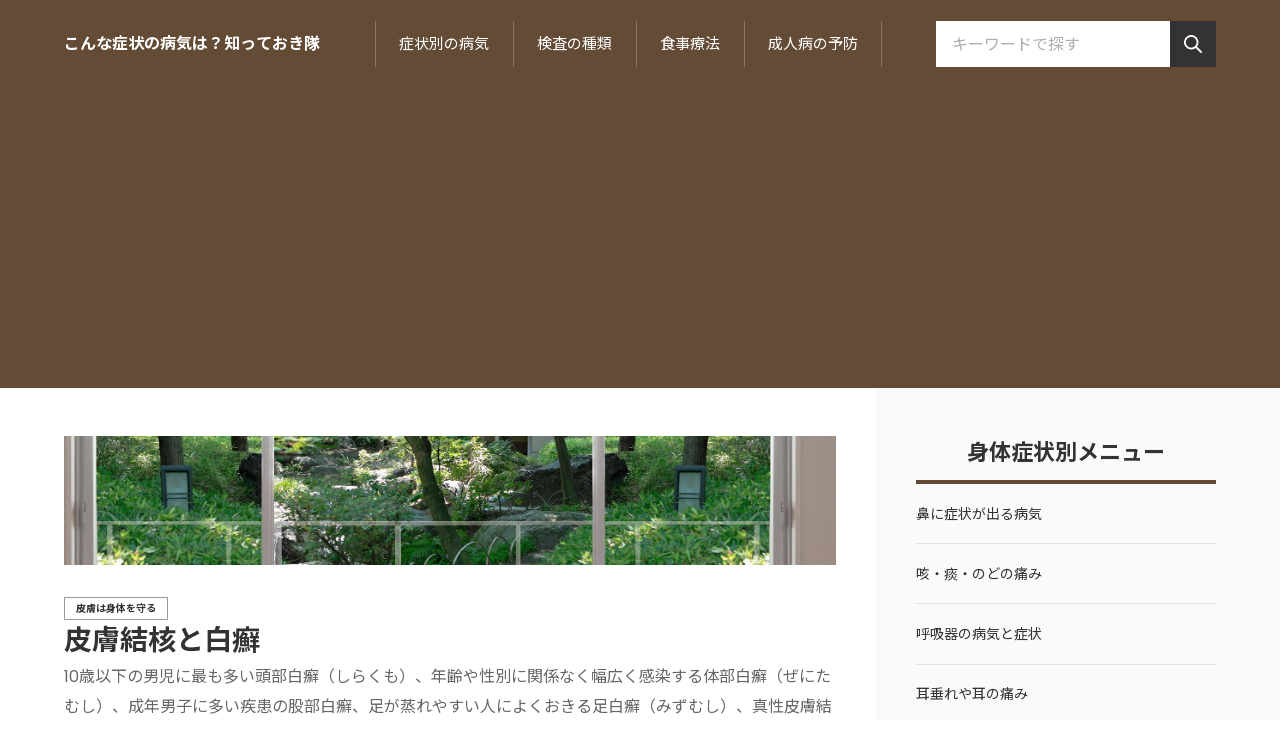

--- FILE ---
content_type: text/html
request_url: http://www.kankyoukagaku.com/hada/byouki135.html
body_size: 7203
content:
<!doctype html>
<html lang="ja" dir="ltr">
<head prefix="og: https://ogp.me/ns#">
<meta charset="Shift_JIS">
<meta name="viewport" content="width=device-width, initial-scale=1">
<title>皮膚糸状菌が感染する白癬と皮膚結核の症状と治療法</title>
<meta name="keywords" content="皮膚結核,白癬,頭部,体部,股部,足,皮膚,症状,病気,診療">
<meta name="description" content="10歳以下の男児に最も多い頭部白癬（しらくも）、年齢や性別に関係なく幅広く感染する体部白癬（ぜにたむし）、成年男子に多い疾患の股部白癬、足が蒸れやすい人によくおきる足白癬（みずむし）、真性皮膚結核と結核疹がある皮膚結核の症状と治療法です。">
<link rel="preconnect" href="https://fonts.googleapis.com">
<link rel="preconnect" href="https://fonts.gstatic.com" crossorigin>
<link href="https://fonts.googleapis.com/css2?family=Noto+Sans+JP:wght@400;500;700&display=swap" rel="stylesheet" class="w_fnt" media="print">
<link href="https://fonts.googleapis.com/css2?family=Poppins:ital,wght@0,400;0,500;0,600;0,700;1,400;1,500;1,600;1,700&display=swap" rel="stylesheet" class="w_fnt" media="print">
<link rel="stylesheet" href="../styles.css?20231117162140">
<meta property="og:url" content="http://www.kankyoukagaku.com/hada/byouki135.html">
<meta property="og:type" content="article">
<meta property="og:title" content="皮膚糸状菌が感染する白癬と皮膚結核の症状と治療法">
<meta property="og:description" content="10歳以下の男児に最も多い頭部白癬（しらくも）、年齢や性別に関係なく幅広く感染する体部白癬（ぜにたむし）、成年男子に多い疾患の股部白癬、足が蒸れやすい人によくおきる足白癬（みずむし）、真性皮膚結核と結核疹がある皮膚結核の症状と治療法です。">
<meta property="og:site_name" content="こんな症状の病気は？知っておき隊">
<meta property="og:image" content="http://www.kankyoukagaku.com/img/6fe23ca30cb2043b39eece113853d871_s.jpg">
<link rel="stylesheet" href="../css/partsstyles.css?20231117162140" media="print" onload="this.media='all'">
<link rel="alternate" type="application/rss+xml" title="RSS" href="http://www.kankyoukagaku.com/rss.xml" />
<link rel="shortcut icon" href="../favicon.ico" type="image/vnd.microsoft.icon" />
<link rel="apple-touch-icon" sizes="180x180" href="../apple-touch-icon-w180.png" />
<link rel="icon" href="../favicon.ico">
</head>
<body data-color="clr-base clr-main clr-accent" id="body" data-page="entry" data-column="col2" data-header="" data-main-header="true" data-main="" data-main-footer="" data-menu="" data-rmenu="" data-footer="" data-headerimg-type="" data-headerimg-img="true" data-headerimg-title="true" data-headerimg-desc="true" data-headerimg-item="false" data-headerimg-meta="true" data-headerimg-img-sp="true" data-headerimg-title-sp="true" data-headerimg-desc-sp="true" data-headerimg-item-sp="false" data-headerimg-meta-sp="true" data-topslider="false">
<div id="wrap">
<header id="header">
<div class="container">
<div id="logo-wrap">
<div id="logo"><span class="logotext">こんな症状の病気は？知っておき隊</span></div>
<button id="spmenu-btn" aria-label="menu"><span>menu</span></button>
</div>
<div id="spmenu">
<div id="header-wrap">
<div id="header-menu">
<div id="topmenu">
<ul class="topmenu_ul">
<li><span><a href="../syojyo.html" ontouchstart>症状別の病気</a></span></li>
<li><span><a href="../kensa/" ontouchstart>検査の種類</a></span></li>
<li><span><a href="../syokujiryohou/" ontouchstart>食事療法</a></span></li>
<li><span><a href="../seijinbyo/" ontouchstart>成人病の予防</a></span></li>
</ul>
</div>
<div class="search">
<form name="search-form" class="search-form" method="get" action="../search.php">
<label class="search-keyword"><input type="search" name="keyword" size="20" value="" placeholder="キーワードで探す" required></label>
<label class="search-submit"><input type="submit" value="検索"></label>
</form>
</div>
</div>
</div>
</div>
</div>
</header>
<div id="contents">
<div class="inner">
<div id="main-header">
<div id="headerimg">
<div class="headerimg-img"><picture><img src="../img/header.jpg" alt="皮膚糸状菌が感染する白癬と皮膚結核の症状と治療法" class="img-header" /></picture></div>
<div class="headerimg-inner">
<div class="headerimg-txt">
<h1 class="headerimg-title">皮膚結核と白癬</h1>
<div class="headerimg-desc">10歳以下の男児に最も多い頭部白癬（しらくも）、年齢や性別に関係なく幅広く感染する体部白癬（ぜにたむし）、成年男子に多い疾患の股部白癬、足が蒸れやすい人によくおきる足白癬（みずむし）、真性皮膚結核と結核疹がある皮膚結核の症状と治療法です。</div>
<div class="headerimg-meta">
<div class="cat"><a href="../hada/">皮膚は身体を守る</a></div>
</div>
</div>
</div>
</div>
</div>
<main id="main">
<section>
<h2>10歳以下の男児に最も多い頭部白癬（しらくも）</h2>
<div id="text1" class="txt-body">
<p class="timg-c" style="text-align:center"><img class="lazyload" data-src="../img/6fe23ca30cb2043b39eece113853d871_s.jpg" width="350" height="232" alt="10歳以下の男児に最も多い頭部白癬（しらくも）" /><noscript><img src="../img/6fe23ca30cb2043b39eece113853d871_s.jpg" alt="10歳以下の男児に最も多い頭部白癬（しらくも）" /></noscript></p>
<p>&nbsp;</p>
<h6>受診科</h6>
<div class="rnd1 rbox2"><p style="text-align:center;"><span style="font-size:18px;"><b>皮膚科</b></span></p>
</div>
<p>&nbsp;</p>
<h5>原因</h5>
<div style="margin:0px 0px 0px 5%;"><p>頭部白癬は、カビの一種である皮膚糸状菌が頭髪や頭皮についておきる疾患です。<br>発症は10歳以下の男児に最も多く、タオルなど、皮膚に直接に触れるもので他人に感染します。</p>
</div>
<p>&nbsp;</p>
<h5>症状</h5>
<div style="margin:0px 0px 0px 5%;"><p>頭髪の部分に円形の紅斑が、ひとつ又は複数、現れる場合があります。<br>円形の紅斑の部分からは皮膚がフケとなって剥がれ落ち痒みがあり、<br>感染した部分から脱毛することがあります。</p>
</div>
<p>&nbsp;</p>
<h5>治療</h5>
<div style="margin:0px 0px 0px 5%;"><p>抗真菌薬であるグリセオフルビンを内服すれば数か月ほどで完治します。</p>
</div>
<p>&nbsp;</p>
<h3>年齢や性別に関係なく幅広く感染する体部白癬（ぜにたむし）</h3>
<h5>原因</h5>
<div style="margin:0px 0px 0px 5%;"><p>体部白癬は、顔や首、手足だけでなく、胴体に真菌（カビ）の皮膚糸状菌が感染しておきる皮膚病で、年齢や性別に関係なく幅広く感染します。</p>
<p>&nbsp;</p>
<p>最近では、ペットのもつ菌による子供への感染も増えており、湿疹の薬を外用しているとできやすくなります。</p>
</div>
<p>&nbsp;</p>
<h5>症状</h5>
<div style="margin:0px 0px 0px 5%;"><p>最初は小さな赤い発疹が次々と広がり、周囲はドーナツのように盛り上がり、水疱ができ、強い痒みを伴います。</p>
</div>
<p>&nbsp;</p>
<h5>治療</h5>
<div style="margin:0px 0px 0px 5%;"><p>皮膚を清潔にして乾燥させて、抗白癬菌軟膏を塗ります。</p>
</div>
<p>&nbsp;</p>
<h3>成年男子に多い疾患の股部白癬</h3>
<h5>原因</h5>
<div style="margin:0px 0px 0px 5%;"><p>股部白癬は、皮膚糸状菌が股間に感染することでおきる皮膚病で、成年男子に多い疾患です。</p>
</div>
<p>&nbsp;</p>
<h5>症状</h5>
<div style="margin:0px 0px 0px 5%;"><p>太ももの付け根に小さな赤い発疹ができ、だんだん大きくなって激しい痒みがあり、<br>下腹部や臀部へ広がることもあります。</p>
</div>
<p>&nbsp;</p>
<h5>治療</h5>
<div style="margin:0px 0px 0px 5%;"><p>抗白癬剤軟膏を塗れば一か月もしないうちに完治します。</p>
</div>
<p>&nbsp;</p>
<h3>足が蒸れやすい人によくおきる足白癬（みずむし）</h3>
<h5>原因</h5>
<div style="margin:0px 0px 0px 5%;"><p>足白癬は、皮膚糸状菌が足へ感染しておきる皮膚病で、足が蒸れやすい人によくおきる病気です。床マットやスリッパなどを媒介して、家庭内で子供に感染する場合もあります。</p>
</div>
<p>&nbsp;</p>
<h5>症状</h5>
<div style="margin:0px 0px 0px 5%;"><p>それぞれの型で症状も分かれます。</p>
<ul>
<li><b>趾間型</b>：足指の間が湿って皮がむけてふやけて、痒みがあります。</li>
<li><b>小水疱型</b>：足の裏に水ぶくれができて皮がむけて痒みがあります。</li>
<li><b>角化型</b>：皮膚が硬く厚くなってひび割れがおきますが、痒みはありません。</li>
</ul>
</div>
<p>&nbsp;</p>
<h5>治療</h5>
<div style="margin:0px 0px 0px 5%;"><p>趾間型と小水疱型の場合は、抗白癬剤軟膏を毎日塗れば数か月で完治します。<br>角化型はとても治りにくく、抗白癬剤軟膏を塗り、抗真菌剤のグリセオフルビンの内服を併用します。</p>
</div>
<p>&nbsp;</p>
<h3>真性皮膚結核と結核疹がある皮膚結核</h3>
<h5>原因</h5>
<div style="margin:0px 0px 0px 5%;"><p>皮膚結核は、結核菌によっておきる皮膚の疾患です。<br>患部に結核菌が認められる真性皮膚結核と認められない結核疹の2つのタイプがあります。</p>
<p>&nbsp;</p>
<p>真性皮膚結核には、尋常性狼瘡、皮膚ゆう状結核、皮膚腺病などがあり、<br>それぞれの病名によって、症状も違います。</p>
</div>
<p>&nbsp;</p>
<h5>症状</h5>
<div style="margin:0px 0px 0px 5%;"><h6>真性皮膚結核</h6>
<ul>
<li><b>尋常性狼瘡</b>：顔面に紅斑ができます。</li>
<li><b>皮膚ゆう状結核</b>：手足にいぼのような皮疹が現れます。</li>
<li><b>皮膚腺病</b>：関節やリンパ節の周囲に潰瘍ができます。</li>
</ul>
<h6>結核疹</h6>
<p>顔面に、ニキビのような発疹ができ、下肢に紅斑ができます。</p>
</div>
<p>&nbsp;</p>
<h5>治療</h5>
<div style="margin:0px 0px 0px 5%;"><p>抗結核薬療法を行います。</p>
</div>
<br class="FloatEnd" />
</div>
</section>
<div class="mainbox"><div id="space2" class="freespace">
<div class="space-box">
<div class="title"><span>スポンサーリンク</span></div>
<div class="space-body"><script async src="//pagead2.googlesyndication.com/pagead/js/adsbygoogle.js"></script>
<!-- 病気知っておき隊 -->
<ins class="adsbygoogle"
     style="display:block"
     data-ad-client="ca-pub-9755216660517457"
     data-ad-slot="5530019015"
     data-ad-format="auto"></ins>
<script>
(adsbygoogle = window.adsbygoogle || []).push({});
</script></div>
</div>
</div></div>
</main>
<div id="main-footer">
<div class="mainbox">
<div class="snsbox">
<div class="sns-title">この記事をシェアする</div>
<ul class="snslist">
<li><a href="https://www.facebook.com/share.php?u=http%3a%2f%2fwww.kankyoukagaku.com%2fhada%2fbyouki135.html" rel="nofollow noopener" target="_blank" class="snsicon-facebook"></a></li>
<li><a href="https://twitter.com/share?url=http%3a%2f%2fwww.kankyoukagaku.com%2fhada%2fbyouki135.html&text=%e7%9a%ae%e8%86%9a%e7%b3%b8%e7%8a%b6%e8%8f%8c%e3%81%8c%e6%84%9f%e6%9f%93%e3%81%99%e3%82%8b%e7%99%bd%e7%99%ac%e3%81%a8%e7%9a%ae%e8%86%9a%e7%b5%90%e6%a0%b8%e3%81%ae%e7%97%87%e7%8a%b6%e3%81%a8%e6%b2%bb%e7%99%82%e6%b3%95" rel="nofollow noopener" target="_blank" class="snsicon-twitter"></a></li>
<li><a href="https://line.me/R/msg/text/?http%3a%2f%2fwww.kankyoukagaku.com%2fhada%2fbyouki135.html" rel="nofollow noopener" target="_blank" class="snsicon-line"></a></li>
<li><a href="https://b.hatena.ne.jp/add?url=http%3a%2f%2fwww.kankyoukagaku.com%2fhada%2fbyouki135.html&title=%e7%9a%ae%e8%86%9a%e7%b3%b8%e7%8a%b6%e8%8f%8c%e3%81%8c%e6%84%9f%e6%9f%93%e3%81%99%e3%82%8b%e7%99%bd%e7%99%ac%e3%81%a8%e7%9a%ae%e8%86%9a%e7%b5%90%e6%a0%b8%e3%81%ae%e7%97%87%e7%8a%b6%e3%81%a8%e6%b2%bb%e7%99%82%e6%b3%95" rel="nofollow noopener" target="_blank" class="snsicon-hatena"></a></li>
</ul>
</div>
</div>
<div id="entrylist">
<div class="entrylist-title"><h3>関連ページ</h3></div>
<ul class="entrylist_ul">
<li>
<article class="article">
<div class="article-inner">
<div class="article-body">
<div class="article-title"><a href="../hada/entry18.html">湿疹・皮膚炎</a></div>
<div class="article-desc">皮膚に現れる湿疹や皮膚炎は、かぶれや貨幣状湿疹、自家感作性皮膚炎、化粧品皮膚炎、主婦湿疹と多岐にわたります。いずれも、塗り薬で対処できますが、治りづらい場合は専門医の診察が必要です。</div>
</div>
</div>
</article>
</li>
<li>
<article class="article">
<div class="article-inner">
<div class="article-body">
<div class="article-title"><a href="../hada/entry19.html">アトピー性皮膚炎とじんましん</a></div>
<div class="article-desc">皮膚に現れる湿疹や皮膚炎は、かぶれや貨幣状湿疹、自家感作性皮膚炎、化粧品皮膚炎、主婦湿疹と多岐にわたります。いずれも、塗り薬で対処できますが、治りづらい場合は専門医の診察が必要です。</div>
</div>
</div>
</article>
</li>
<li>
<article class="article">
<div class="article-inner">
<div class="article-body">
<div class="article-title"><a href="../hada/byouki66.html">扁平・毛孔性・ビダール苔癬・皮膚痩痒症</a></div>
<div class="article-desc">薬品が原因となる扁平苔癬、遺伝の場合もある毛孔性苔癬、激しい痒みを感じるビダール苔癬、皮膚の老化でおきる皮膚痩痒症の症状と治療法</div>
</div>
</div>
</article>
</li>
<li>
<article class="article">
<div class="article-inner">
<div class="article-body">
<div class="article-title"><a href="../hada/byouki67.html">結節性・多形滲出性紅斑・紅皮症・日焼け</a></div>
<div class="article-desc">感染症や薬剤の影響による結節性紅斑、ウィルスなどの感染かアレルギーによる多形滲出性紅斑、重症化した湿疹から紅皮症、むくみや水疱が現れる日焼けの症状と治療法</div>
</div>
</div>
</article>
</li>
<li>
<article class="article">
<div class="article-inner">
<div class="article-body">
<div class="article-title"><a href="../hada/byouki130.html">掌蹠膿疱症・皮膚炎・天疱瘡・魚鱗癬・乾癬の症状</a></div>
<div class="article-desc">明確な原因はわからない掌蹠膿疱症、真菌感染で皮膚の分泌機能に異常をおこす脂漏性皮膚炎、副腎皮質ホルモン剤の使用する副作用でおきる酒さ様皮膚炎・口囲皮膚炎、自分の皮膚の成分に対しアレルギーをおこす天疱瘡・類天疱瘡、遺伝的な角質細胞の異常の魚鱗癬の症状と治療法です。</div>
</div>
</div>
</article>
</li>
<li>
<article class="article">
<div class="article-inner">
<div class="article-body">
<div class="article-title"><a href="../hada/byouki131.html">母斑（あざ）や血管腫からの紫斑や肝斑（しみ）の症状</a></div>
<div class="article-desc">皮膚の一部に現れる色や形の異常である母斑（あざ）、自然に消えるものと自然には消えない血管腫（赤いアザ）、皮膚の組織検査が必要な紫斑、褐色の色素沈着が現れる肝斑（しみ）の症状</div>
</div>
</div>
</article>
</li>
<li>
<article class="article">
<div class="article-inner">
<div class="article-body">
<div class="article-title"><a href="../hada/byouki132.html">白皮症・母斑・白斑・黒皮症・丹毒の症状</a></div>
<div class="article-desc">皮膚や毛髪・眉毛が白くなり目の虹彩がピンク色になる白皮症、列序性母斑に痒みがあれば列序性苔癬様母斑がある表皮母斑、皮膚がんに変わることが多い脂腺母斑、白斑が集合して拡大していく尋常性白班（しろなまず）、アレルギー性接触皮膚炎を起こすリール黒皮症、菌に感染して真皮に炎症がおきる丹毒の症状と治療法です。</div>
</div>
</div>
</article>
</li>
<li>
<article class="article">
<div class="article-inner">
<div class="article-body">
<div class="article-title"><a href="../hada/byouki133.html">脂肪腫・ガングリオン・せつようの症状</a></div>
<div class="article-desc">脂肪が入った柔らかいコブができる脂肪腫、良性の腫瘍で女性によく発生するガングリオン（結節腫）、毛根の根元が化膿するおできの面疔・せつ・ようの症状と治療法です。</div>
</div>
</div>
</article>
</li>
<li>
<article class="article">
<div class="article-inner">
<div class="article-body">
<div class="article-title"><a href="../hada/byouki134.html">疥癬・汗疹・とびひ・スイート病の症状</a></div>
<div class="article-desc">水疱ができる水晶性汗疹と痒い紅色汗疹はあせもの種類で、表皮内に細菌の感染による水疱ができる とびひ、疥癬虫というダニが人に寄生することで発症する疥癬、顔や手足に鮮紅色の紅斑が多数現れるスイート病の症状と治療法です。</div>
</div>
</div>
</article>
</li>
<li>
<article class="article">
<div class="article-inner">
<div class="article-body">
<div class="article-title"><a href="../hada/byouki136.html">帯状疱疹とヘルペス・皮膚カンジダ症・カポジ水痘様発疹症の症状</a></div>
<div class="article-desc">帯状疱疹ウィルスが皮膚に感染する帯状疱疹、感染していも発症するのは一部の人だけヘルペス（単純性疱疹）、乳幼児に多い口腔内にヘルペスウィルスが感染するヘルペス性歯肉口内炎、体内に住んでいるカンジダという菌が異常に増殖する皮膚カンジダ症、単純性疱疹ウィルスが感染するカポジ水痘様発疹症の症状と治療法です。</div>
</div>
</div>
</article>
</li>
<li>
<article class="article">
<div class="article-inner">
<div class="article-body">
<div class="article-title"><a href="../hada/byouki137.html">疣贅と伝染性紅斑・中毒疹・放射線皮膚炎の症状</a></div>
<div class="article-desc">ウィルスの一種が皮膚に感染してイボができる尋常性疣贅や青年性扁平疣贅、皮膚が老化するイボで良性腫瘍の老人性疣贅、パルボウイルスの感染で発症する伝染性紅斑（リンゴ病）、食品からの異物でおきる中毒疹・薬物によるアレルギーで起きる薬疹、X線や放射線物質などを浴びると皮膚の異常がおきる放射線皮膚炎の症状と治療法です。</div>
</div>
</div>
</article>
</li>
<li>
<article class="article">
<div class="article-inner">
<div class="article-body">
<div class="article-title"><a href="../hada/byouki297.html">やけど・ケロイド・電撃傷・しもやけ・床ずれの症状</a></div>
<div class="article-desc">熱による障害で重い症状は生命に関わるやけど（火傷・熱傷）、破壊された皮膚に結合組織が増殖して盛り上るケロイド、感電あるいは電気の火花によって傷ができる電撃傷、冷たい空気に長い間、皮膚をさらして出来る凍傷（しもやけ）、身体が圧迫されて血行障害がおきる床ずれ（褥瘡じょくそう）の症状と治療法</div>
</div>
</div>
</article>
</li>
</ul>
</div>
</div>
<aside id="menu">
<nav class="menuboxlist">
<div class="menubox">
<div class="title"><span>身体症状別メニュー</span></div>
<div class="menulist"><ul class="sitemenu">
<li><a href="../hanamizu/"><span>鼻に症状が出る病気</span></a></li>
<li><a href="../nodo/"><span>咳・痰・のどの痛み</span></a></li>
<li><a href="../kokyuki/"><span>呼吸器の病気と症状</span></a></li>
<li><a href="../miminoitami/"><span>耳垂れや耳の痛み</span></a></li>
<li><a href="../menobyouki/"><span>目の障害と病気</span></a></li>
<li><a href="../kuchi/"><span>口腔・歯・あごの病気</span></a></li>
<li><a href="../kaminoke/"><span>髪・体毛・爪・汗腺の症状</span></a></li>
<li><a href="../hada/"><span>皮膚は身体を守る</span></a></li>
<li><a href="../shinkei/"><span>脳・脊髄・神経の病気</span></a></li>
<li><a href="../ketueki/"><span>血管・リンパ管の病気</span></a></li>
<li><a href="../kekyu/"><span>血液の病気と症状と治療法</span></a></li>
<li><a href="../shinzo/"><span>心臓・心筋の症状と治療</span></a></li>
<li><a href="../syokudo/"><span>食道の病気・症状・治療法</span></a></li>
<li><a href="../12shicyou/"><span>胃・十二指腸の症状と治療</span></a></li>
<li><a href="../syokucyudoku/"><span>食中毒の種類と症状</span></a></li>
<li><a href="../daicyo/"><span>小腸・大腸・肛門の症状</span></a></li>
<li><a href="../kanzo/"><span>肝臓の病気の症状と治療</span></a></li>
<li><a href="../tannou/"><span>胆道・胆のう・膵臓の症状</span></a></li>
<li><a href="../horumon/"><span>ホルモン・代謝の症状</span></a></li>
<li><a href="../meneki/"><span>アレルギー・免疫・膠原病</span></a></li>
<li><a href="../kansen/"><span>感染症・寄生虫の症状</span></a></li>
<li><a href="../kansetu/"><span>骨・関節・筋肉の病気</span></a></li>
<li><a href="../honekega/"><span>怪我による骨や関節の障害</span></a></li>
<li><a href="../supotu/"><span>スポーツによる障害の症状</span></a></li>
<li><a href="../jinzou/"><span>腎臓と尿路の病気の症状</span></a></li>
<li><a href="../gan/"><span>癌の症状と治療法</span></a></li>
</ul></div>
</div>
<div class="menubox">
<div class="title"><span>状態別メニュー</span></div>
<div class="menulist"><ul class="sitemenu">
<li><a href="../men/"><span>男性特有の病気</span></a></li>
<li><a href="../women/"><span>女性特有の病気</span></a></li>
<li><a href="../kokoro/"><span>精神の病気の症状</span></a></li>
<li><a href="../kodomo/"><span>子供の病気の症状</span></a></li>
</ul></div>
</div>
</nav>
<div class="menubox"><div class="newentry-title"><h4>最新記事</h4></div>
<ul class="newentry">
<li>
<article class="article">
<div class="article-inner">
<div class="article-thumb"><a href="../kodomo/byouki333.html"><img class="lazyload" data-src="../img/4e6b26e79cb0c6c7e9ba6a48b43e3b48_s.jpg" width="350" height="233" alt="小児がん・白血病・脳腫瘍・神経芽細胞腫・悪性リンパ腫の症状"><noscript><img src="../img/4e6b26e79cb0c6c7e9ba6a48b43e3b48_s.jpg" alt="小児がん・白血病・脳腫瘍・神経芽細胞腫・悪性リンパ腫の症状"></noscript></a></div>
<div class="article-body">
<div class="article-title"><a href="../kodomo/byouki333.html">小児がん・白血病・脳腫瘍・神経芽細胞腫・悪性リンパ腫の症状</a></div>
<div class="article-info"><time class="date" datetime="2023-11-12">2023/11/12</time><div class="cat"><a href="../kodomo/">子供の病気の症状</a></div></div>
</div>
</div>
</article>
</li>
<li>
<article class="article">
<div class="article-inner">
<div class="article-thumb"><a href="../kodomo/byouki332.html"><img class="lazyload" data-src="../img/4cb153148711d1ff6dbe58d15b5ac556_s.jpg" width="350" height="277" alt="肥満・高脂血症・脂肪肝・糖尿病・高血圧症・動脈硬化・消化性潰瘍の症状"><noscript><img src="../img/4cb153148711d1ff6dbe58d15b5ac556_s.jpg" alt="肥満・高脂血症・脂肪肝・糖尿病・高血圧症・動脈硬化・消化性潰瘍の症状"></noscript></a></div>
<div class="article-body">
<div class="article-title"><a href="../kodomo/byouki332.html">肥満・高脂血症・脂肪肝・糖尿病・高血圧症・動脈硬化・消化性潰瘍の症状</a></div>
<div class="article-info"><time class="date" datetime="2017-12-06">2017/12/06</time><div class="cat"><a href="../kodomo/">子供の病気の症状</a></div></div>
</div>
</div>
</article>
</li>
<li>
<article class="article">
<div class="article-inner">
<div class="article-thumb"><a href="../kodomo/byouki327.html"><img class="lazyload" data-src="../img/0bb7940b34e08f6a79d38bbef560291d_s.jpg" width="350" height="232" alt="子供の未熟児貧血・先天性再生不良性貧血・甲状腺機能低下症の症状"><noscript><img src="../img/0bb7940b34e08f6a79d38bbef560291d_s.jpg" alt="子供の未熟児貧血・先天性再生不良性貧血・甲状腺機能低下症の症状"></noscript></a></div>
<div class="article-body">
<div class="article-title"><a href="../kodomo/byouki327.html">子供の未熟児貧血・先天性再生不良性貧血・甲状腺機能低下症の症状</a></div>
<div class="article-info"><time class="date" datetime="2017-11-09">2017/11/09</time><div class="cat"><a href="../kodomo/">子供の病気の症状</a></div></div>
</div>
</div>
</article>
</li>
<li>
<article class="article">
<div class="article-inner">
<div class="article-thumb"><a href="../kodomo/byouki324.html"><img class="lazyload" data-src="../img/f0e6d28bed151f59a57fa7a6f9326213_s.jpg" width="350" height="262" alt="急性胃腸炎・急性消化不良・腸管アレルギーの症状"><noscript><img src="../img/f0e6d28bed151f59a57fa7a6f9326213_s.jpg" alt="急性胃腸炎・急性消化不良・腸管アレルギーの症状"></noscript></a></div>
<div class="article-body">
<div class="article-title"><a href="../kodomo/byouki324.html">急性胃腸炎・急性消化不良・腸管アレルギーの症状</a></div>
<div class="article-info"><time class="date" datetime="2017-10-30">2017/10/30</time><div class="cat"><a href="../kodomo/">子供の病気の症状</a></div></div>
</div>
</div>
</article>
</li>
<li>
<article class="article">
<div class="article-inner">
<div class="article-thumb"><a href="../kodomo/byouki323.html"><img class="lazyload" data-src="../img/1b6152b69db5a248b2a5615fe42d38f2_s.jpg" width="350" height="262" alt="気管支炎・小児気管支喘息・肺炎・気管支拡張症の気管支の症状"><noscript><img src="../img/1b6152b69db5a248b2a5615fe42d38f2_s.jpg" alt="気管支炎・小児気管支喘息・肺炎・気管支拡張症の気管支の症状"></noscript></a></div>
<div class="article-body">
<div class="article-title"><a href="../kodomo/byouki323.html">気管支炎・小児気管支喘息・肺炎・気管支拡張症の気管支の症状</a></div>
<div class="article-info"><time class="date" datetime="2017-10-24">2017/10/24</time><div class="cat"><a href="../kodomo/">子供の病気の症状</a></div></div>
</div>
</div>
</article>
</li>
</ul></div>
<div id="space4" class="freespace">
<div class="space-box">
<div class="title"><span>スポンサーリンク</span></div>
<div class="menubox"><script async src="//pagead2.googlesyndication.com/pagead/js/adsbygoogle.js"></script>
<!-- 病気知っておき隊 -->
<ins class="adsbygoogle"
     style="display:block"
     data-ad-client="ca-pub-9755216660517457"
     data-ad-slot="5530019015"
     data-ad-format="auto"></ins>
<script>
(adsbygoogle = window.adsbygoogle || []).push({});
</script></div>
</div>
</div>
</aside>
</div>
</div>
<div id="pagetop"><a href="#body"></a></div>
<div id="siteNavi"><ul itemscope itemtype="http://schema.org/BreadcrumbList" class="siteNavi_ul">
<li itemprop="itemListElement" itemscope itemtype="http://schema.org/ListItem"><a itemprop="item" href="../"><span itemprop="name">トップページ</span></a><meta itemprop="position" content="1" /></li>
<li itemprop="itemListElement" itemscope itemtype="http://schema.org/ListItem"><a itemprop="item" href="../hada/"><span itemprop="name">皮膚は身体を守る</span></a><meta itemprop="position" content="2" /></li>
<li><span>皮膚結核と白癬の症状</span></li>
</ul></div>
<footer id="footer">
<div class="inner">
<nav id="footer-menu">
<ul class="footer-menu_ul">
</ul>
</nav>
<small id="copy">&copy; 2023 こんな症状の病気は？知っておき隊.<script async src="https://pagead2.googlesyndication.com/pagead/js/adsbygoogle.js?client=ca-pub-9755216660517457"
     crossorigin="anonymous"></script></small>
</div>
</footer>
</div>
<script src="../js/siema.min.js"></script>
<script src="../js/config.js"></script>
<script>
var ele = document.getElementsByClassName('w_fnt');
for (var i = 0, len = ele.length; i < len; i++) {ele[i].media = 'all';}
</script>
<script src="../js/followheader.js"></script>
<script src="https://cdn.jsdelivr.net/npm/lazyload@2.0.0-rc.2/lazyload.js"></script>
<script>lazyload();</script>
</body>
</html>

--- FILE ---
content_type: text/html; charset=utf-8
request_url: https://www.google.com/recaptcha/api2/aframe
body_size: 267
content:
<!DOCTYPE HTML><html><head><meta http-equiv="content-type" content="text/html; charset=UTF-8"></head><body><script nonce="uB4YJ5ni4vR4WQtWHrS7iA">/** Anti-fraud and anti-abuse applications only. See google.com/recaptcha */ try{var clients={'sodar':'https://pagead2.googlesyndication.com/pagead/sodar?'};window.addEventListener("message",function(a){try{if(a.source===window.parent){var b=JSON.parse(a.data);var c=clients[b['id']];if(c){var d=document.createElement('img');d.src=c+b['params']+'&rc='+(localStorage.getItem("rc::a")?sessionStorage.getItem("rc::b"):"");window.document.body.appendChild(d);sessionStorage.setItem("rc::e",parseInt(sessionStorage.getItem("rc::e")||0)+1);localStorage.setItem("rc::h",'1762051105726');}}}catch(b){}});window.parent.postMessage("_grecaptcha_ready", "*");}catch(b){}</script></body></html>

--- FILE ---
content_type: image/svg+xml
request_url: http://www.kankyoukagaku.com/img/icon_hatena_white.svg
body_size: 988
content:
<svg xmlns="http://www.w3.org/2000/svg" width="47.959" height="40"><g transform="translate(-524.096 13263)"><circle cx="20" cy="20" r="20" transform="translate(528.096 -13263)" fill="none"/><path d="M524.096-13223.011v-39.97h10.96a69.968 69.968 0 0 1 9.44.428 14.6 14.6 0 0 1 4.606 1.5 8.64 8.64 0 0 1 3.375 3.281 9.666 9.666 0 0 1 1.151 4.76 7.942 7.942 0 0 1-1.73 5.394 10.838 10.838 0 0 1-5.52 3.044 9.475 9.475 0 0 1 6.647 3 10.277 10.277 0 0 1 2.4 7.12 11.467 11.467 0 0 1-1.349 5.646 9.271 9.271 0 0 1-3.855 3.766 16 16 0 0 1-5.031 1.568 72.952 72.952 0 0 1-9.809.463Zm10.121-7.213h3.805a11.168 11.168 0 0 0 5.474-.974 3.5 3.5 0 0 0 1.607-3.242 3.934 3.934 0 0 0-1.473-3.518 10.392 10.392 0 0 0-5.44-1h-3.973Zm0-15.875h2.179a11.936 11.936 0 0 0 5.524-.886 3.273 3.273 0 0 0 1.5-3.059 3.516 3.516 0 0 0-1.394-3.167 11.174 11.174 0 0 0-5.46-.91h-2.343Zm27.718 18.02a5.059 5.059 0 0 1 5.061-5.059 5.06 5.06 0 1 1-5.063 5.067v-.007Zm.661-34.902h8.8v26.644h-8.8Z" fill="#fff"/></g></svg>

--- FILE ---
content_type: image/svg+xml
request_url: http://www.kankyoukagaku.com/img/icon_facebook_white.svg
body_size: 408
content:
<svg xmlns="http://www.w3.org/2000/svg" width="40" height="40"><g transform="translate(-176.096 13263)"><circle cx="20" cy="20" r="20" transform="translate(176.096 -13263)" fill="none"/><path d="M199.579-13223v-18.244h6.122l.918-7.112h-7.04v-4.544c0-2.059.569-3.461 3.525-3.461h3.763v-6.361a51.026 51.026 0 0 0-5.485-.278c-5.429 0-9.146 3.314-9.146 9.4v5.245h-6.14v7.112h6.14v18.243Z" fill="#fff"/></g></svg>

--- FILE ---
content_type: image/svg+xml
request_url: http://www.kankyoukagaku.com/img/icon_line_white.svg
body_size: 1531
content:
<svg xmlns="http://www.w3.org/2000/svg" width="41.978" height="40"><g transform="translate(-465.096 13263)"><circle cx="20" cy="20" r="20" transform="translate(466.096 -13263)" fill="none"/><path d="M484.932-13222.999a.7.7 0 0 1-.565-.219 1.539 1.539 0 0 1-.106-1.167l.008-.045.3-1.8a4.014 4.014 0 0 0-.068-1.9c-.23-.574-1.133-.88-1.849-1.035a24.173 24.173 0 0 1-7-2 20.466 20.466 0 0 1-5.556-3.742 16.57 16.57 0 0 1-3.67-5.069 14.254 14.254 0 0 1-1.33-5.99c0-9.392 9.415-17.033 20.989-17.033s20.989 7.641 20.989 17.033a13.431 13.431 0 0 1-1.109 5.4 18.244 18.244 0 0 1-3.39 5.081 49.6 49.6 0 0 1-9.056 7.639 55.859 55.859 0 0 1-7.433 4.547 3.167 3.167 0 0 1-1.153.3m9.263-27.5a.4.4 0 0 0-.4.4v9.162a.4.4 0 0 0 .4.4h5.9a.4.4 0 0 0 .4-.4v-1.495a.4.4 0 0 0-.4-.4h-4.011v-1.549h4.011a.4.4 0 0 0 .4-.4v-1.49a.4.4 0 0 0-.4-.4h-4.011v-1.542h4.011a.4.4 0 0 0 .4-.4v-1.486a.4.4 0 0 0-.4-.4h-5.9Zm-8.244 4.121 4.2 5.666a.387.387 0 0 0 .1.1l.026.015h.007l.011.005h.01l.014.006h.046a.444.444 0 0 0 .105.014h1.481a.4.4 0 0 0 .4-.4v-9.132a.4.4 0 0 0-.4-.4h-1.49a.4.4 0 0 0-.4.4v5.441l-4.191-5.662a.289.289 0 0 0-.032-.042.231.231 0 0 0-.024-.025l-.008-.007-.022-.019-.011-.008-.02-.013h-.02l-.011-.006h-.014a.091.091 0 0 0-.022-.01h-1.621a.4.4 0 0 0-.4.4v9.153a.4.4 0 0 0 .4.4h1.488a.4.4 0 0 0 .4-.4v-5.44Zm-5.01-4.121a1 1 0 0 0-1 1v7.958a1 1 0 0 0 1 1h.285a1 1 0 0 0 1-1v-7.958a1 1 0 0 0-1-1Zm-8.559 0a.4.4 0 0 0-.4.4v9.162a.4.4 0 0 0 .4.4h5.895a.4.4 0 0 0 .4-.4v-1.495a.4.4 0 0 0-.4-.4h-4.009v-7.267a.4.4 0 0 0-.4-.4Z" fill="#fff"/></g></svg>